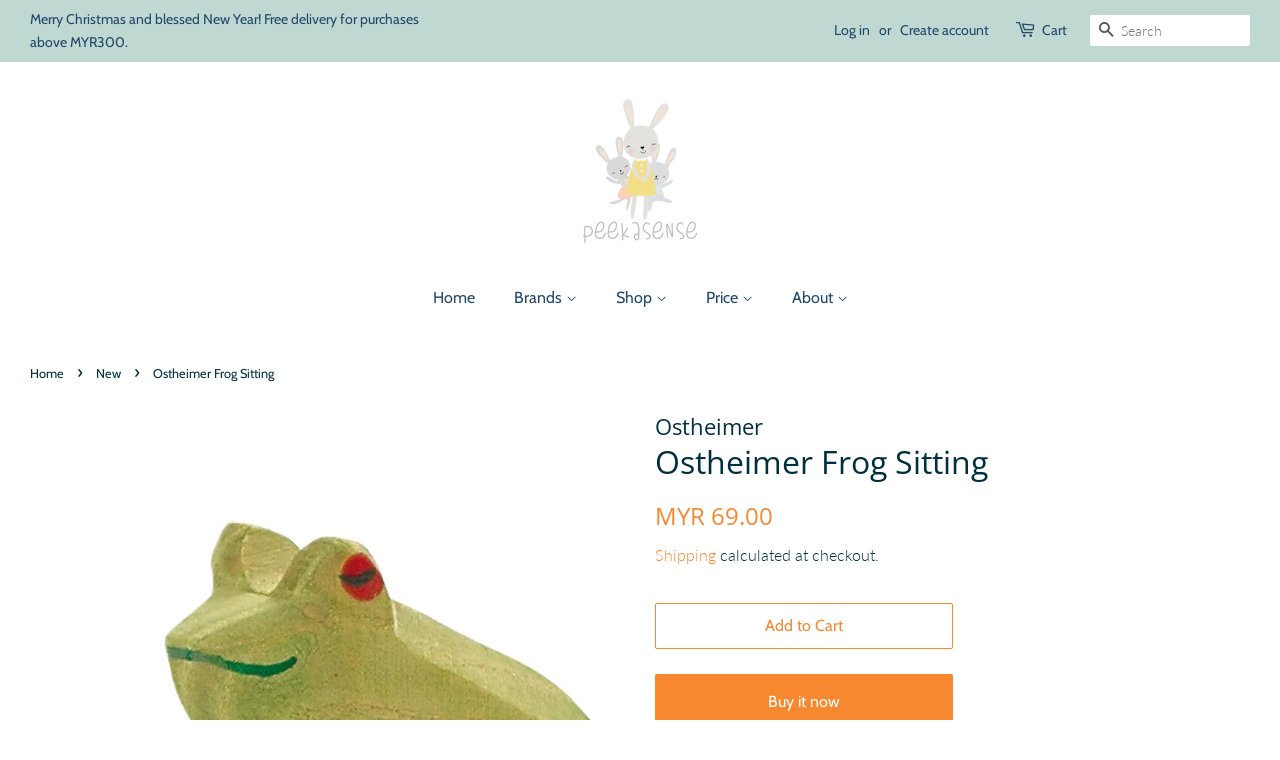

--- FILE ---
content_type: application/x-javascript; charset=utf-8
request_url: https://bundler.nice-team.net/app/shop/status/peekasense.myshopify.com.js?1768731933
body_size: -354
content:
var bundler_settings_updated='1680003363';

--- FILE ---
content_type: text/javascript; charset=utf-8
request_url: https://peekasense.com/products/ostheimer-frog-sitting.js?currency=MYR&country=MY
body_size: 597
content:
{"id":7580905406649,"title":"Ostheimer Frog Sitting","handle":"ostheimer-frog-sitting","description":"Ostheimer Wooden Toys only produces figures of the highest quality, that are designed for vivid, imaginative play and for children's enjoyment and adventure. All Ostheimer Wooden Toys meet or exceed strict EU safety testing standards and are vegan-friendly. \u003cbr\u003e \n\u003cdiv data-mce-fragment=\"1\"\u003e\n\u003cul data-mce-fragment=\"1\"\u003e\n\u003cli data-mce-fragment=\"1\"\u003e\n\u003cspan data-mce-fragment=\"1\"\u003eSanded by hand and then painted with non-toxic \u003c\/span\u003e\u003cspan data-mce-fragment=\"1\"\u003ewatercolours\u003c\/span\u003e\u003cspan data-mce-fragment=\"1\"\u003e and finished with organic oils to maintain the vibrant \u003c\/span\u003e\u003cspan data-mce-fragment=\"1\"\u003ecolours\u003c\/span\u003e\u003cspan data-mce-fragment=\"1\"\u003e and protection of the timber\u003c\/span\u003e\n\u003c\/li\u003e\n\u003cli data-mce-fragment=\"1\"\u003e\n\u003cspan data-mce-fragment=\"1\"\u003eMade from sustainable hardwood forest timbers such as European Maple, \u003c\/span\u003e\u003cspan data-mce-fragment=\"1\"\u003eElm\u003c\/span\u003e\u003cspan data-mce-fragment=\"1\"\u003e and Ash\u003c\/span\u003e\u003cbr\u003e\n\u003c\/li\u003e\n\u003cli data-mce-fragment=\"1\"\u003e\u003cspan data-mce-fragment=\"1\"\u003eHeight: 3cm\u003c\/span\u003e\u003c\/li\u003e\n\u003c\/ul\u003e\n\u003cp\u003e \u003c\/p\u003e\n\u003cp\u003e\u003cstrong data-mce-fragment=\"1\"\u003eSuitable for children aged 3 years+\u003c\/strong\u003e\u003cbr\u003e\u003c\/p\u003e\n\u003c\/div\u003e\n\u003cdiv data-mce-fragment=\"1\"\u003e\n\u003cspan data-mce-fragment=\"1\"\u003e\u003cstrong data-mce-fragment=\"1\"\u003e\u003c\/strong\u003e\u003c\/span\u003e\u003cbr\u003e\n\u003c\/div\u003e","published_at":"2023-03-30T22:09:53+08:00","created_at":"2023-03-30T22:08:55+08:00","vendor":"Ostheimer","type":"Wooden Figures","tags":["New","Ostheimer","Small World Objects"],"price":6900,"price_min":6900,"price_max":6900,"available":true,"price_varies":false,"compare_at_price":null,"compare_at_price_min":0,"compare_at_price_max":0,"compare_at_price_varies":false,"variants":[{"id":43220332511417,"title":"Default Title","option1":"Default Title","option2":null,"option3":null,"sku":"","requires_shipping":true,"taxable":false,"featured_image":null,"available":true,"name":"Ostheimer Frog Sitting","public_title":null,"options":["Default Title"],"price":6900,"weight":200,"compare_at_price":null,"inventory_management":"shopify","barcode":"","requires_selling_plan":false,"selling_plan_allocations":[]}],"images":["\/\/cdn.shopify.com\/s\/files\/1\/0116\/2258\/0305\/products\/OstFrogSitting.webp?v=1680185353"],"featured_image":"\/\/cdn.shopify.com\/s\/files\/1\/0116\/2258\/0305\/products\/OstFrogSitting.webp?v=1680185353","options":[{"name":"Title","position":1,"values":["Default Title"]}],"url":"\/products\/ostheimer-frog-sitting","media":[{"alt":null,"id":26899432538297,"position":1,"preview_image":{"aspect_ratio":1.0,"height":782,"width":782,"src":"https:\/\/cdn.shopify.com\/s\/files\/1\/0116\/2258\/0305\/products\/OstFrogSitting.webp?v=1680185353"},"aspect_ratio":1.0,"height":782,"media_type":"image","src":"https:\/\/cdn.shopify.com\/s\/files\/1\/0116\/2258\/0305\/products\/OstFrogSitting.webp?v=1680185353","width":782}],"requires_selling_plan":false,"selling_plan_groups":[]}